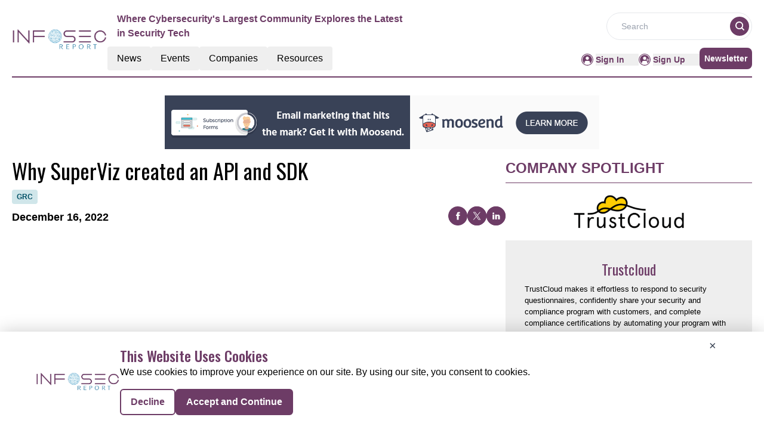

--- FILE ---
content_type: text/html; charset=utf-8
request_url: https://www.google.com/recaptcha/api2/aframe
body_size: 266
content:
<!DOCTYPE HTML><html><head><meta http-equiv="content-type" content="text/html; charset=UTF-8"></head><body><script nonce="fw8ulJUKEF9sh-j6-1p0_w">/** Anti-fraud and anti-abuse applications only. See google.com/recaptcha */ try{var clients={'sodar':'https://pagead2.googlesyndication.com/pagead/sodar?'};window.addEventListener("message",function(a){try{if(a.source===window.parent){var b=JSON.parse(a.data);var c=clients[b['id']];if(c){var d=document.createElement('img');d.src=c+b['params']+'&rc='+(localStorage.getItem("rc::a")?sessionStorage.getItem("rc::b"):"");window.document.body.appendChild(d);sessionStorage.setItem("rc::e",parseInt(sessionStorage.getItem("rc::e")||0)+1);localStorage.setItem("rc::h",'1768855752465');}}}catch(b){}});window.parent.postMessage("_grecaptcha_ready", "*");}catch(b){}</script></body></html>

--- FILE ---
content_type: application/javascript; charset=UTF-8
request_url: https://informationsecurity.report/_nuxt/Events.DvkB2Zqz.js
body_size: 434
content:
import{_ as y}from"./nuxt-link.ctmbgP-2.js";import{l as h,I as b}from"./layoutGenerator.BxKtKw3u.js";import{l as C}from"./layout.C-U_7VKb.js";import{r as d,u as D,g as E,o as l,c as i,a as e,b as _,w as k,F as I,m as T,j as w}from"./entry.D7h0lTAu.js";import{g as u}from"./glossary.CByGFT1i.js";import{e as f}from"./events.0CGe8KY3.js";const B={class:"flex text-primary justify-between font-bold border-solid border-b-[0.5px] border-primary items-end"},N=e("div",{class:"flex items-center"},[e("p",{class:"uppercase font-bold text-[24px] font-sans"},"Events")],-1),j=e("p",{class:"font-semibold text-[14px] text-primary hover:text-primary-text cursor-pointer font-sans"}," See All ",-1),F={class:"mt-3"},L={class:"grid grid-cols-1 md:grid-cols-2 lg:grid-cols-3 gap-5"},V={class:"h-[210px]"},A={__name:"Events",props:["eventsData"],setup(v){const{eventsData:s}=v,m=d([]),x=C;D();const r=d("");return E(async()=>{var a,c,o,t;{let n=[];const p=u((c=(a=f)==null?void 0:a.upcomingConferences)==null?void 0:c.items,3);p.length>=3?(n=[...p],r.value="upcoming-conferences"):(n=[...u((t=(o=f)==null?void 0:o.pastConferences)==null?void 0:t.items,3)],r.value="past-conferences");let g=s!=null&&s.length?[...s,...n]:n;m.value=h(g,3,0,0,0,0)}}),(a,c)=>{const o=y;return l(),i("div",null,[e("div",B,[N,_(o,{to:"/events"},{default:k(()=>[j]),_:1})]),e("div",F,[e("div",L,[(l(!0),i(I,null,T(m.value.xlCards,t=>(l(),i("div",{key:t.ID},[e("div",V,[_(b,{cardData:t,componentType:"event",fonts:w(x).medium_card_light_fonts,EventType:r.value},null,8,["cardData","fonts","EventType"])])]))),128))])])])}}},H=A;export{H as _};


--- FILE ---
content_type: application/javascript; charset=UTF-8
request_url: https://informationsecurity.report/_nuxt/index.v8PSAl9-.js
body_size: 593
content:
import{a as D,_ as k}from"./Footer.BXhGDVrf.js";import{_ as A}from"./AdsCard.C1HUt_S_.js";import{_ as R}from"./HeroA.Bsxb2Aea.js";import{_ as B}from"./ContainerA.C3Pt1-BW.js";import{_ as E}from"./Events.DvkB2Zqz.js";import{r as t,g as N,E as U,c as _,b as o,a as m,C as V,l as p,F as b,o as i}from"./entry.D7h0lTAu.js";import{l as F}from"./layoutGenerator.BxKtKw3u.js";import{f as u,r as d,g as L}from"./glossary.CByGFT1i.js";import{s as H}from"./spotlight.CEmwvxvs.js";import"./nuxt-link.ctmbgP-2.js";import"./logo.5FTSwMKT.js";import"./RightContainer.DKQsfQjR.js";import"./VerticalCard.CUWqAHQu.js";import"./layout.C-U_7VKb.js";import"./dateFormat.B8EODN1w.js";import"./HorizontalCard.BpDc4zE4.js";import"./TextCardNoImg.BSdOppGA.js";import"./vue.f36acd1f.TIb-wMP5.js";import"./Spotlight.Dj7SceQP.js";import"./CardHeader.R8PQOZTo.js";import"./readTime.D8ltvfhc.js";import"./ShareSocialIcons.Dmc92xTE.js";import"./news.DOleX1Oj.js";import"./events.0CGe8KY3.js";const I={class:"mx-auto mt-40"},J={class:"container m-auto"},T={key:0,class:"container mt-14 m-auto"},w={class:"container mt-14 mb-5 mx-auto"},G=!1,pt={__name:"index",setup(M){const a=t(null),n=t(null),l=t(null),f=t(!0),v=t(null);N(async()=>{g()});const g=async()=>{try{const s=U().params.routingURL;if(!G){const r=u(d[5].items,{routeURL:s},1);a.value=r[0];const c=u(d[5].items,{excludeRouteURL:s},12);n.value=F(c,1,2,4,4,0),l.value=L(H,1)}}catch(e){console.log(e),v.value=e}finally{f.value=!1}};return(e,s)=>{const r=D,c=A,x=R,h=B,y=E,C=k;return i(),_(b,null,[o(r),m("div",I,[m("div",J,[o(c,{position:"center"}),a.value?(i(),V(x,{key:0,data:a.value,spotlightData:l.value},null,8,["data","spotlightData"])):p("",!0)]),n.value?(i(),_("div",T,[o(h,{data:n.value,heading:"more videos",seeAllbtn:"true",corePage:"resources",EventType:"videos",displayCategoryTag:!0},null,8,["data"])])):p("",!0),m("div",w,[o(y)])]),o(C)],64)}}};export{pt as default};
